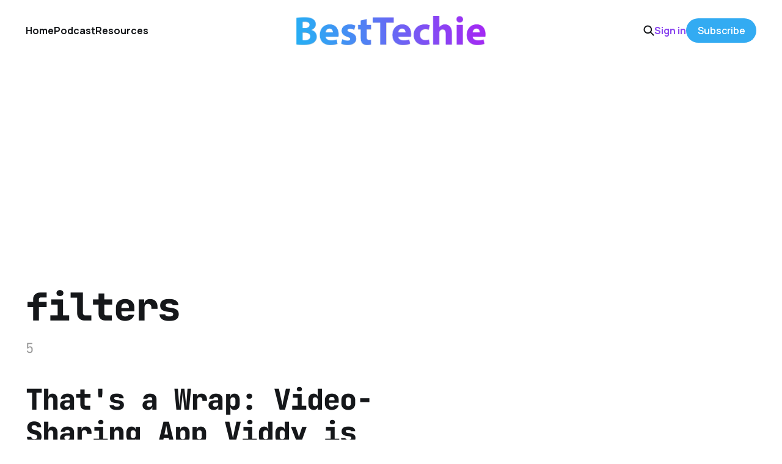

--- FILE ---
content_type: text/html; charset=utf-8
request_url: https://www.besttechie.com/tag/filters/
body_size: 3724
content:
<!DOCTYPE html>
<html lang="en">

<head>
    <meta charset="utf-8">
    <meta name="viewport" content="width=device-width, initial-scale=1">
    <title>filters - BestTechie</title>
    <link rel="stylesheet" href="https://www.besttechie.com/assets/built/screen.css?v=00286b4bfa">


    <style>
        :root {
            --background-color: #ffffff
        }
    </style>

    <script>
        /* The script for calculating the color contrast was taken from
        https://gomakethings.com/dynamically-changing-the-text-color-based-on-background-color-contrast-with-vanilla-js/ */
        var accentColor = getComputedStyle(document.documentElement).getPropertyValue('--background-color');
        accentColor = accentColor.trim().slice(1);
        var r = parseInt(accentColor.substr(0, 2), 16);
        var g = parseInt(accentColor.substr(2, 2), 16);
        var b = parseInt(accentColor.substr(4, 2), 16);
        var yiq = ((r * 299) + (g * 587) + (b * 114)) / 1000;
        var textColor = (yiq >= 128) ? 'dark' : 'light';

        document.documentElement.className = `has-${textColor}-text`;
    </script>

    <meta name="description" content="5">
    <link rel="icon" href="https://www.besttechie.com/content/images/size/w256h256/2020/07/bticon.png" type="image/png">
    <link rel="canonical" href="https://www.besttechie.com/tag/filters/">
    <meta name="referrer" content="no-referrer-when-downgrade">
    
    <meta property="og:site_name" content="BestTechie">
    <meta property="og:type" content="website">
    <meta property="og:title" content="filters - BestTechie">
    <meta property="og:description" content="5">
    <meta property="og:url" content="https://www.besttechie.com/tag/filters/">
    <meta property="article:publisher" content="https://www.facebook.com/besttechie">
    <meta name="twitter:card" content="summary">
    <meta name="twitter:title" content="filters - BestTechie">
    <meta name="twitter:description" content="5">
    <meta name="twitter:url" content="https://www.besttechie.com/tag/filters/">
    <meta name="twitter:site" content="@besttechie">
    
    <script type="application/ld+json">
{
    "@context": "https://schema.org",
    "@type": "Series",
    "publisher": {
        "@type": "Organization",
        "name": "BestTechie",
        "url": "https://www.besttechie.com/",
        "logo": {
            "@type": "ImageObject",
            "url": "https://www.besttechie.com/content/images/2020/07/bt-logo-2018.png"
        }
    },
    "url": "https://www.besttechie.com/tag/filters/",
    "name": "filters",
    "mainEntityOfPage": "https://www.besttechie.com/tag/filters/",
    "description": "5"
}
    </script>

    <meta name="generator" content="Ghost 6.12">
    <link rel="alternate" type="application/rss+xml" title="BestTechie" href="https://www.besttechie.com/rss/">
    <script defer src="https://cdn.jsdelivr.net/ghost/portal@~2.56/umd/portal.min.js" data-i18n="true" data-ghost="https://www.besttechie.com/" data-key="59f9e8e313a95c12d236fcef3b" data-api="https://besttechie.ghost.io/ghost/api/content/" data-locale="en" crossorigin="anonymous"></script><style id="gh-members-styles">.gh-post-upgrade-cta-content,
.gh-post-upgrade-cta {
    display: flex;
    flex-direction: column;
    align-items: center;
    font-family: -apple-system, BlinkMacSystemFont, 'Segoe UI', Roboto, Oxygen, Ubuntu, Cantarell, 'Open Sans', 'Helvetica Neue', sans-serif;
    text-align: center;
    width: 100%;
    color: #ffffff;
    font-size: 16px;
}

.gh-post-upgrade-cta-content {
    border-radius: 8px;
    padding: 40px 4vw;
}

.gh-post-upgrade-cta h2 {
    color: #ffffff;
    font-size: 28px;
    letter-spacing: -0.2px;
    margin: 0;
    padding: 0;
}

.gh-post-upgrade-cta p {
    margin: 20px 0 0;
    padding: 0;
}

.gh-post-upgrade-cta small {
    font-size: 16px;
    letter-spacing: -0.2px;
}

.gh-post-upgrade-cta a {
    color: #ffffff;
    cursor: pointer;
    font-weight: 500;
    box-shadow: none;
    text-decoration: underline;
}

.gh-post-upgrade-cta a:hover {
    color: #ffffff;
    opacity: 0.8;
    box-shadow: none;
    text-decoration: underline;
}

.gh-post-upgrade-cta a.gh-btn {
    display: block;
    background: #ffffff;
    text-decoration: none;
    margin: 28px 0 0;
    padding: 8px 18px;
    border-radius: 4px;
    font-size: 16px;
    font-weight: 600;
}

.gh-post-upgrade-cta a.gh-btn:hover {
    opacity: 0.92;
}</style><script async src="https://js.stripe.com/v3/"></script>
    <script defer src="https://cdn.jsdelivr.net/ghost/sodo-search@~1.8/umd/sodo-search.min.js" data-key="59f9e8e313a95c12d236fcef3b" data-styles="https://cdn.jsdelivr.net/ghost/sodo-search@~1.8/umd/main.css" data-sodo-search="https://besttechie.ghost.io/" data-locale="en" crossorigin="anonymous"></script>
    
    <link href="https://www.besttechie.com/webmentions/receive/" rel="webmention">
    <script defer src="/public/cards.min.js?v=00286b4bfa"></script>
    <link rel="stylesheet" type="text/css" href="/public/cards.min.css?v=00286b4bfa">
    <script defer src="/public/comment-counts.min.js?v=00286b4bfa" data-ghost-comments-counts-api="https://www.besttechie.com/members/api/comments/counts/"></script>
    <script defer src="/public/member-attribution.min.js?v=00286b4bfa"></script>
    <script defer src="/public/ghost-stats.min.js?v=00286b4bfa" data-stringify-payload="false" data-datasource="analytics_events" data-storage="localStorage" data-host="https://www.besttechie.com/.ghost/analytics/api/v1/page_hit"  tb_site_uuid="2d19acc8-d291-4750-863b-073c46ae4ad8" tb_post_uuid="undefined" tb_post_type="null" tb_member_uuid="undefined" tb_member_status="undefined"></script><style>:root {--ghost-accent-color: #33abf2;}</style>
    <script data-ad-client="ca-pub-5141853512230754" async src="https://pagead2.googlesyndication.com/pagead/js/adsbygoogle.js"></script>
<meta property="fb:pages" content="111295105350" />
<script> (function() { var script = document.createElement('script'); script.src = 'https://www.getkya.com/tracker.js'; script.setAttribute('data-site-id', 'cmbo828kj0003ld046d50y1uc'); document.head.appendChild(script); })(); </script>
<!-- Google Analytics 4 - NEW -->
<script async src="https://www.googletagmanager.com/gtag/js?id=G-B5G9Y5N2R6"></script>
<script>
  window.dataLayer = window.dataLayer || [];
  function gtag(){dataLayer.push(arguments);}
  gtag('js', new Date());
  gtag('config', 'G-B5G9Y5N2R6');
</script>
<style>
:root {
   --color-details: #33abf2;
	}
a,
a:hover,
a:focus {
   text-decoration: none;
   color: #8b46ef;
   outline: 0;
	}
.podcast-embed iframe{position:relative!important}
.cove-button {background-color: #33abf2 !important; border-color: #33abf2 !important;}
time[datetime] {
    display: none;
}

</style>
</head>

<body class="tag-template tag-filters is-head-middle-logo has-mono-font has-classic-feed">
<div class="gh-site">

    <header id="gh-head" class="gh-head gh-outer">
        <div class="gh-head-inner gh-inner">
            <div class="gh-head-brand">
                <div class="gh-head-brand-wrapper">
                    <a class="gh-head-logo" href="https://www.besttechie.com">
                            <img src="https://www.besttechie.com/content/images/2020/07/bt-logo-2018.png" alt="BestTechie">
                    </a>
                </div>
                <button class="gh-search gh-icon-btn" aria-label="Search this site" data-ghost-search><svg width="20" height="20" viewBox="0 0 20 20" fill="none" xmlns="http://www.w3.org/2000/svg">
<path d="M17.5 17.5L12.5 12.5L17.5 17.5ZM14.1667 8.33333C14.1667 9.09938 14.0158 9.85792 13.7226 10.5657C13.4295 11.2734 12.9998 11.9164 12.4581 12.4581C11.9164 12.9998 11.2734 13.4295 10.5657 13.7226C9.85792 14.0158 9.09938 14.1667 8.33333 14.1667C7.56729 14.1667 6.80875 14.0158 6.10101 13.7226C5.39328 13.4295 4.75022 12.9998 4.20854 12.4581C3.66687 11.9164 3.23719 11.2734 2.94404 10.5657C2.65088 9.85792 2.5 9.09938 2.5 8.33333C2.5 6.78624 3.11458 5.30251 4.20854 4.20854C5.30251 3.11458 6.78624 2.5 8.33333 2.5C9.88043 2.5 11.3642 3.11458 12.4581 4.20854C13.5521 5.30251 14.1667 6.78624 14.1667 8.33333Z" stroke="currentColor" stroke-width="2" stroke-linecap="round" stroke-linejoin="round"/>
</svg>
</button>
                <button class="gh-burger" aria-label="Toggle menu"></button>
            </div>

            <nav class="gh-head-menu">
                <ul class="nav">
    <li class="nav-home"><a href="https://www.besttechie.com/">Home</a></li>
    <li class="nav-podcast"><a href="https://www.besttechie.com/tag/techiebytes/">Podcast</a></li>
    <li class="nav-resources"><a href="https://www.besttechie.com/resources/">Resources</a></li>
</ul>

            </nav>

            <div class="gh-head-actions">
                    <button class="gh-search gh-icon-btn" aria-label="Search this site" data-ghost-search><svg width="20" height="20" viewBox="0 0 20 20" fill="none" xmlns="http://www.w3.org/2000/svg">
<path d="M17.5 17.5L12.5 12.5L17.5 17.5ZM14.1667 8.33333C14.1667 9.09938 14.0158 9.85792 13.7226 10.5657C13.4295 11.2734 12.9998 11.9164 12.4581 12.4581C11.9164 12.9998 11.2734 13.4295 10.5657 13.7226C9.85792 14.0158 9.09938 14.1667 8.33333 14.1667C7.56729 14.1667 6.80875 14.0158 6.10101 13.7226C5.39328 13.4295 4.75022 12.9998 4.20854 12.4581C3.66687 11.9164 3.23719 11.2734 2.94404 10.5657C2.65088 9.85792 2.5 9.09938 2.5 8.33333C2.5 6.78624 3.11458 5.30251 4.20854 4.20854C5.30251 3.11458 6.78624 2.5 8.33333 2.5C9.88043 2.5 11.3642 3.11458 12.4581 4.20854C13.5521 5.30251 14.1667 6.78624 14.1667 8.33333Z" stroke="currentColor" stroke-width="2" stroke-linecap="round" stroke-linejoin="round"/>
</svg>
</button>
                    <div class="gh-head-members">
                                <a class="gh-head-link" href="#/portal/signin" data-portal="signin">Sign in</a>
                                <a class="gh-head-btn gh-btn gh-primary-btn" href="#/portal/signup" data-portal="signup">Subscribe</a>
                    </div>
            </div>
        </div>
    </header>

    
<main class="gh-main gh-outer">
        <section class="gh-article gh-inner">
            <header class="gh-article-header">
                <h1 class="gh-article-title">filters</h1>
                    <p class="gh-article-excerpt">5</p>
                            </header>
        </section>
    <div class="gh-feed">
            <article class="gh-card post tag-filters tag-instagram tag-mobile tag-video">
    <a class="gh-card-link" href="/thats-a-wrap-video-sharing-app-viddy-is-shutting-down-december-15/">

            <figure class="gh-card-image">
                    <img
                        
                        srcset="/content/images/size/w300/wordpress/2014/11/viddy.jpg 300w,
                                /content/images/size/w720/wordpress/2014/11/viddy.jpg 720w,
                                /content/images/size/w960/wordpress/2014/11/viddy.jpg 960w,
                                /content/images/size/w1200/wordpress/2014/11/viddy.jpg 1200w,
                                /content/images/size/w2000/wordpress/2014/11/viddy.jpg 2000w"
                        sizes="(max-width: 1200px) 100vw, 1200px"
                        src="/content/images/size/w720/wordpress/2014/11/viddy.jpg"
                        alt="That&#x27;s a Wrap: Video-Sharing App Viddy is Shutting Down December 15"
                    >
            </figure>

        <div class="gh-card-wrapper">
            <h2 class="gh-card-title">That&#x27;s a Wrap: Video-Sharing App Viddy is Shutting Down December 15</h2>
            <footer class="gh-card-meta">
                <time class="gh-card-date" datetime="2014-11-05">05 Nov 2014</time>
                    <span class="gh-card-length">2 min read</span>
                    <script
    data-ghost-comment-count="5f19e73b4e18ff0039f47697"
    data-ghost-comment-count-empty=""
    data-ghost-comment-count-singular="comment"
    data-ghost-comment-count-plural="comments"
    data-ghost-comment-count-tag="span"
    data-ghost-comment-count-class-name="gh-card-comments"
    data-ghost-comment-count-autowrap="true"
>
</script>
            </footer>
        </div>

    </a>
</article>    </div>
</main>

    <footer class="gh-foot gh-outer">
        <div class="gh-foot-inner gh-inner">
            <nav class="gh-foot-menu">
                <ul class="nav">
    <li class="nav-about"><a href="https://www.besttechie.com/about/">About</a></li>
    <li class="nav-advertise"><a href="https://www.besttechie.com/advertise/">Advertise</a></li>
    <li class="nav-contact"><a href="https://www.besttechie.com/contact-us/">Contact</a></li>
</ul>

            </nav>

            <div class="gh-copyright">
                    BestTechie © 2026. Powered by <a href="https://ghost.org/" target="_blank" rel="noopener">Ghost</a>
            </div>
        </div>
    </footer>

</div>


<script src="https://www.besttechie.com/assets/built/main.min.js?v=00286b4bfa"></script>



</body>

</html>


--- FILE ---
content_type: text/html; charset=utf-8
request_url: https://www.google.com/recaptcha/api2/aframe
body_size: 268
content:
<!DOCTYPE HTML><html><head><meta http-equiv="content-type" content="text/html; charset=UTF-8"></head><body><script nonce="jekDvXkuftVt7u7GwQq68Q">/** Anti-fraud and anti-abuse applications only. See google.com/recaptcha */ try{var clients={'sodar':'https://pagead2.googlesyndication.com/pagead/sodar?'};window.addEventListener("message",function(a){try{if(a.source===window.parent){var b=JSON.parse(a.data);var c=clients[b['id']];if(c){var d=document.createElement('img');d.src=c+b['params']+'&rc='+(localStorage.getItem("rc::a")?sessionStorage.getItem("rc::b"):"");window.document.body.appendChild(d);sessionStorage.setItem("rc::e",parseInt(sessionStorage.getItem("rc::e")||0)+1);localStorage.setItem("rc::h",'1768679824663');}}}catch(b){}});window.parent.postMessage("_grecaptcha_ready", "*");}catch(b){}</script></body></html>